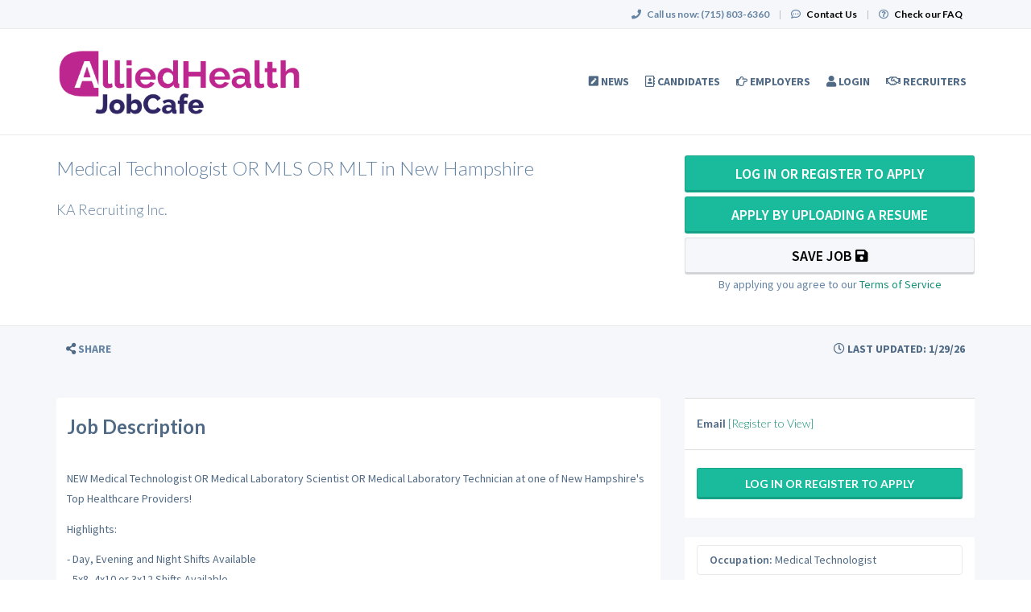

--- FILE ---
content_type: application/javascript; charset=utf-8
request_url: https://www.alliedhealthjobcafe.com/build/feature-flags.ba103e2d.js
body_size: 349
content:
"use strict";(self.webpackChunk=self.webpackChunk||[]).push([[569],{91498:function(t,e,n){n(69479);var i,a=n(69898),o=function(){function t(t){this.flags=t}return t.prototype.variation=function(t,e){var n;return null!==(n=this.flags[t])&&void 0!==n?n:e},t.prototype.waitUntilReady=function(){return Promise.resolve()},t.prototype.allFlags=function(){return this.flags},t}();i={streaming:!1},void 0===globalThis.getRemoteFeatureFlagClient&&(globalThis.getRemoteFeatureFlagClient=function(t,e,n){var o=a.n_(t,e,i);return n&&o.waitForInitialization().then((function(){o.track("page-view",{page:window.location.href})})),o}),void 0===globalThis.getLocalFeatureFlagClient&&(globalThis.getLocalFeatureFlagClient=function(t){return new o(t)})}},function(t){t.O(0,[9479,9898],(function(){return e=91498,t(t.s=e);var e}));t.O()}]);

--- FILE ---
content_type: text/plain
request_url: https://www.google-analytics.com/j/collect?v=1&_v=j102&a=1525237777&t=pageview&_s=1&dl=https%3A%2F%2Fwww.alliedhealthjobcafe.com%2Fjob%2Fmedical-technologist%2Fgeneralist%2F16948806%2Fmedical-technologist-or-mls-or-mlt-in-new-hampshire&ul=en-us%40posix&dt=Medical%20Technologist%20OR%20MLS%20OR%20MLT%20in%20New%20Hampshire%20(Generalist)%20in%20Plymouth%2C%20New%20Hampshire%20at%20KA%20Recruiting%20Inc.%20%C2%B7%20AlliedHealthJobCafe.com&sr=1280x720&vp=1280x720&_u=IEBAAAABAAAAACAAI~&jid=592051636&gjid=1574128712&cid=2045394705.1770094995&tid=UA-1244442-2&_gid=734872560.1770094995&_r=1&_slc=1&z=1450450349
body_size: -454
content:
2,cG-XSQE3DM4DQ

--- FILE ---
content_type: application/javascript; charset=utf-8
request_url: https://www.alliedhealthjobcafe.com/build/5944.d9ad3554.js
body_size: 14675
content:
/*! For license information please see 5944.d9ad3554.js.LICENSE.txt */
(self.webpackChunk=self.webpackChunk||[]).push([[5944],{98103:function(n,e){!function(){var r={version:"0.4.1",settings:{currency:{symbol:"$",format:"%s%v",decimal:".",thousand:",",precision:2,grouping:3},number:{precision:0,grouping:3,thousand:",",decimal:"."}}},t=Array.prototype.map,i=Array.isArray,s=Object.prototype.toString;function o(n){return!!(""===n||n&&n.charCodeAt&&n.substr)}function u(n){return i?i(n):"[object Array]"===s.call(n)}function c(n){return n&&"[object Object]"===s.call(n)}function f(n,e){var r;for(r in n=n||{},e=e||{})e.hasOwnProperty(r)&&null==n[r]&&(n[r]=e[r]);return n}function a(n,e,r){var i,s,o=[];if(!n)return o;if(t&&n.map===t)return n.map(e,r);for(i=0,s=n.length;i<s;i++)o[i]=e.call(r,n[i],i,n);return o}function h(n,e){return n=Math.round(Math.abs(n)),isNaN(n)?e:n}function l(n){var e=r.settings.currency.format;return"function"==typeof n&&(n=n()),o(n)&&n.match("%v")?{pos:n,neg:n.replace("-","").replace("%v","-%v"),zero:n}:n&&n.pos&&n.pos.match("%v")?n:o(e)?r.settings.currency.format={pos:e,neg:e.replace("%v","-%v"),zero:e}:e}var d=r.unformat=r.parse=function(n,e){if(u(n))return a(n,(function(n){return d(n,e)}));if("number"==typeof(n=n||0))return n;e=e||r.settings.number.decimal;var t=new RegExp("[^0-9-"+e+"]",["g"]),i=parseFloat((""+n).replace(/\((.*)\)/,"-$1").replace(t,"").replace(e,"."));return isNaN(i)?0:i},p=r.toFixed=function(n,e){e=h(e,r.settings.number.precision);var t=Math.pow(10,e);return(Math.round(r.unformat(n)*t)/t).toFixed(e)},g=r.formatNumber=r.format=function(n,e,t,i){if(u(n))return a(n,(function(n){return g(n,e,t,i)}));n=d(n);var s=f(c(e)?e:{precision:e,thousand:t,decimal:i},r.settings.number),o=h(s.precision),l=n<0?"-":"",m=parseInt(p(Math.abs(n||0),o),10)+"",w=m.length>3?m.length%3:0;return l+(w?m.substr(0,w)+s.thousand:"")+m.substr(w).replace(/(\d{3})(?=\d)/g,"$1"+s.thousand)+(o?s.decimal+p(Math.abs(n),o).split(".")[1]:"")},m=r.formatMoney=function(n,e,t,i,s,o){if(u(n))return a(n,(function(n){return m(n,e,t,i,s,o)}));n=d(n);var p=f(c(e)?e:{symbol:e,precision:t,thousand:i,decimal:s,format:o},r.settings.currency),w=l(p.format);return(n>0?w.pos:n<0?w.neg:w.zero).replace("%s",p.symbol).replace("%v",g(Math.abs(n),h(p.precision),p.thousand,p.decimal))};r.formatColumn=function(n,e,t,i,s,p){if(!n)return[];var m=f(c(e)?e:{symbol:e,precision:t,thousand:i,decimal:s,format:p},r.settings.currency),w=l(m.format),v=w.pos.indexOf("%s")<w.pos.indexOf("%v"),N=0,b=a(n,(function(n,e){if(u(n))return r.formatColumn(n,m);var t=((n=d(n))>0?w.pos:n<0?w.neg:w.zero).replace("%s",m.symbol).replace("%v",g(Math.abs(n),h(m.precision),m.thousand,m.decimal));return t.length>N&&(N=t.length),t}));return a(b,(function(n,e){return o(n)&&n.length<N?v?n.replace(m.symbol,m.symbol+new Array(N-n.length+1).join(" ")):new Array(N-n.length+1).join(" ")+n:n}))},n.exports&&(e=n.exports=r),e.accounting=r}()},76582:function(n,e){"use strict";var r,t,i,s,o,u=9e15,c=1e9,f="0123456789abcdef",a="2.[base64]",h="3.[base64]",l={precision:20,rounding:4,modulo:1,toExpNeg:-7,toExpPos:21,minE:-u,maxE:u,crypto:!1},d=!0,p="[DecimalError] ",g=p+"Invalid argument: ",m=p+"Precision limit exceeded",w=p+"crypto unavailable",v=Math.floor,N=Math.pow,b=/^0b([01]+(\.[01]*)?|\.[01]+)(p[+-]?\d+)?$/i,y=/^0x([0-9a-f]+(\.[0-9a-f]*)?|\.[0-9a-f]+)(p[+-]?\d+)?$/i,x=/^0o([0-7]+(\.[0-7]*)?|\.[0-7]+)(p[+-]?\d+)?$/i,M=/^(\d+(\.\d*)?|\.\d+)(e[+-]?\d+)?$/i,E=1e7,O=1025,q={};function A(n){var e,r,t,i=n.length-1,s="",o=n[0];if(i>0){for(s+=o,e=1;e<i;e++)(r=7-(t=n[e]+"").length)&&(s+=_(r)),s+=t;(r=7-(t=(o=n[e])+"").length)&&(s+=_(r))}else if(0===o)return"0";for(;o%10==0;)o/=10;return s+o}function F(n,e,r){if(n!==~~n||n<e||n>r)throw Error(g+n)}function Z(n,e,r,t){var i,s,o,u;for(s=n[0];s>=10;s/=10)--e;return--e<0?(e+=7,i=0):(i=Math.ceil((e+1)/7),e%=7),s=N(10,7-e),u=n[i]%s|0,null==t?e<3?(0==e?u=u/100|0:1==e&&(u=u/10|0),o=r<4&&99999==u||r>3&&49999==u||5e4==u||0==u):o=(r<4&&u+1==s||r>3&&u+1==s/2)&&(n[i+1]/s/100|0)==N(10,e-2)-1||(u==s/2||0==u)&&!(n[i+1]/s/100|0):e<4?(0==e?u=u/1e3|0:1==e?u=u/100|0:2==e&&(u=u/10|0),o=(t||r<4)&&9999==u||!t&&r>3&&4999==u):o=((t||r<4)&&u+1==s||!t&&r>3&&u+1==s/2)&&(n[i+1]/s/1e3|0)==N(10,e-3)-1,o}function D(n,e,r){for(var t,i,s=[0],o=0,u=n.length;o<u;){for(i=s.length;i--;)s[i]*=e;for(s[0]+=f.indexOf(n.charAt(o++)),t=0;t<s.length;t++)s[t]>r-1&&(void 0===s[t+1]&&(s[t+1]=0),s[t+1]+=s[t]/r|0,s[t]%=r)}return s.reverse()}q.absoluteValue=q.abs=function(){var n=new this.constructor(this);return n.s<0&&(n.s=1),R(n)},q.ceil=function(){return R(new this.constructor(this),this.e+1,2)},q.comparedTo=q.cmp=function(n){var e,r,t,i,s=this,o=s.d,u=(n=new s.constructor(n)).d,c=s.s,f=n.s;if(!o||!u)return c&&f?c!==f?c:o===u?0:!o^c<0?1:-1:NaN;if(!o[0]||!u[0])return o[0]?c:u[0]?-f:0;if(c!==f)return c;if(s.e!==n.e)return s.e>n.e^c<0?1:-1;for(e=0,r=(t=o.length)<(i=u.length)?t:i;e<r;++e)if(o[e]!==u[e])return o[e]>u[e]^c<0?1:-1;return t===i?0:t>i^c<0?1:-1},q.cosine=q.cos=function(){var n,e,r=this,t=r.constructor;return r.d?r.d[0]?(n=t.precision,e=t.rounding,t.precision=n+Math.max(r.e,r.sd())+7,t.rounding=1,r=function(n,e){var r,t,i=e.d.length;i<32?(r=Math.ceil(i/3),t=Math.pow(4,-r).toString()):(r=16,t="2.3283064365386962890625e-10");n.precision+=r,e=W(n,1,e.times(t),new n(1));for(var s=r;s--;){var o=e.times(e);e=o.times(o).minus(o).times(8).plus(1)}return n.precision-=r,e}(t,J(t,r)),t.precision=n,t.rounding=e,R(2==o||3==o?r.neg():r,n,e,!0)):new t(1):new t(NaN)},q.cubeRoot=q.cbrt=function(){var n,e,r,t,i,s,o,u,c,f,a=this,h=a.constructor;if(!a.isFinite()||a.isZero())return new h(a);for(d=!1,(s=a.s*Math.pow(a.s*a,1/3))&&Math.abs(s)!=1/0?t=new h(s.toString()):(r=A(a.d),(s=((n=a.e)-r.length+1)%3)&&(r+=1==s||-2==s?"0":"00"),s=Math.pow(r,1/3),n=v((n+1)/3)-(n%3==(n<0?-1:2)),(t=new h(r=s==1/0?"5e"+n:(r=s.toExponential()).slice(0,r.indexOf("e")+1)+n)).s=a.s),o=(n=h.precision)+3;;)if(f=(c=(u=t).times(u).times(u)).plus(a),t=P(f.plus(a).times(u),f.plus(c),o+2,1),A(u.d).slice(0,o)===(r=A(t.d)).slice(0,o)){if("9999"!=(r=r.slice(o-3,o+1))&&(i||"4999"!=r)){+r&&(+r.slice(1)||"5"!=r.charAt(0))||(R(t,n+1,1),e=!t.times(t).times(t).eq(a));break}if(!i&&(R(u,n+1,0),u.times(u).times(u).eq(a))){t=u;break}o+=4,i=1}return d=!0,R(t,n,h.rounding,e)},q.decimalPlaces=q.dp=function(){var n,e=this.d,r=NaN;if(e){if(r=7*((n=e.length-1)-v(this.e/7)),n=e[n])for(;n%10==0;n/=10)r--;r<0&&(r=0)}return r},q.dividedBy=q.div=function(n){return P(this,new this.constructor(n))},q.dividedToIntegerBy=q.divToInt=function(n){var e=this.constructor;return R(P(this,new e(n),0,1,1),e.precision,e.rounding)},q.equals=q.eq=function(n){return 0===this.cmp(n)},q.floor=function(){return R(new this.constructor(this),this.e+1,3)},q.greaterThan=q.gt=function(n){return this.cmp(n)>0},q.greaterThanOrEqualTo=q.gte=function(n){var e=this.cmp(n);return 1==e||0===e},q.hyperbolicCosine=q.cosh=function(){var n,e,r,t,i,s=this,o=s.constructor,u=new o(1);if(!s.isFinite())return new o(s.s?1/0:NaN);if(s.isZero())return u;r=o.precision,t=o.rounding,o.precision=r+Math.max(s.e,s.sd())+4,o.rounding=1,(i=s.d.length)<32?(n=Math.ceil(i/3),e=Math.pow(4,-n).toString()):(n=16,e="2.3283064365386962890625e-10"),s=W(o,1,s.times(e),new o(1),!0);for(var c,f=n,a=new o(8);f--;)c=s.times(s),s=u.minus(c.times(a.minus(c.times(a))));return R(s,o.precision=r,o.rounding=t,!0)},q.hyperbolicSine=q.sinh=function(){var n,e,r,t,i=this,s=i.constructor;if(!i.isFinite()||i.isZero())return new s(i);if(e=s.precision,r=s.rounding,s.precision=e+Math.max(i.e,i.sd())+4,s.rounding=1,(t=i.d.length)<3)i=W(s,2,i,i,!0);else{n=(n=1.4*Math.sqrt(t))>16?16:0|n,i=W(s,2,i=i.times(Math.pow(5,-n)),i,!0);for(var o,u=new s(5),c=new s(16),f=new s(20);n--;)o=i.times(i),i=i.times(u.plus(o.times(c.times(o).plus(f))))}return s.precision=e,s.rounding=r,R(i,e,r,!0)},q.hyperbolicTangent=q.tanh=function(){var n,e,r=this,t=r.constructor;return r.isFinite()?r.isZero()?new t(r):(n=t.precision,e=t.rounding,t.precision=n+7,t.rounding=1,P(r.sinh(),r.cosh(),t.precision=n,t.rounding=e)):new t(r.s)},q.inverseCosine=q.acos=function(){var n,e=this,r=e.constructor,t=e.abs().cmp(1),i=r.precision,s=r.rounding;return-1!==t?0===t?e.isNeg()?S(r,i,s):new r(0):new r(NaN):e.isZero()?S(r,i+4,s).times(.5):(r.precision=i+6,r.rounding=1,e=e.asin(),n=S(r,i+4,s).times(.5),r.precision=i,r.rounding=s,n.minus(e))},q.inverseHyperbolicCosine=q.acosh=function(){var n,e,r=this,t=r.constructor;return r.lte(1)?new t(r.eq(1)?0:NaN):r.isFinite()?(n=t.precision,e=t.rounding,t.precision=n+Math.max(Math.abs(r.e),r.sd())+4,t.rounding=1,d=!1,r=r.times(r).minus(1).sqrt().plus(r),d=!0,t.precision=n,t.rounding=e,r.ln()):new t(r)},q.inverseHyperbolicSine=q.asinh=function(){var n,e,r=this,t=r.constructor;return!r.isFinite()||r.isZero()?new t(r):(n=t.precision,e=t.rounding,t.precision=n+2*Math.max(Math.abs(r.e),r.sd())+6,t.rounding=1,d=!1,r=r.times(r).plus(1).sqrt().plus(r),d=!0,t.precision=n,t.rounding=e,r.ln())},q.inverseHyperbolicTangent=q.atanh=function(){var n,e,r,t,i=this,s=i.constructor;return i.isFinite()?i.e>=0?new s(i.abs().eq(1)?i.s/0:i.isZero()?i:NaN):(n=s.precision,e=s.rounding,t=i.sd(),Math.max(t,n)<2*-i.e-1?R(new s(i),n,e,!0):(s.precision=r=t-i.e,i=P(i.plus(1),new s(1).minus(i),r+n,1),s.precision=n+4,s.rounding=1,i=i.ln(),s.precision=n,s.rounding=e,i.times(.5))):new s(NaN)},q.inverseSine=q.asin=function(){var n,e,r,t,i=this,s=i.constructor;return i.isZero()?new s(i):(e=i.abs().cmp(1),r=s.precision,t=s.rounding,-1!==e?0===e?((n=S(s,r+4,t).times(.5)).s=i.s,n):new s(NaN):(s.precision=r+6,s.rounding=1,i=i.div(new s(1).minus(i.times(i)).sqrt().plus(1)).atan(),s.precision=r,s.rounding=t,i.times(2)))},q.inverseTangent=q.atan=function(){var n,e,r,t,i,s,o,u,c,f=this,a=f.constructor,h=a.precision,l=a.rounding;if(f.isFinite()){if(f.isZero())return new a(f);if(f.abs().eq(1)&&h+4<=O)return(o=S(a,h+4,l).times(.25)).s=f.s,o}else{if(!f.s)return new a(NaN);if(h+4<=O)return(o=S(a,h+4,l).times(.5)).s=f.s,o}for(a.precision=u=h+10,a.rounding=1,n=r=Math.min(28,u/7+2|0);n;--n)f=f.div(f.times(f).plus(1).sqrt().plus(1));for(d=!1,e=Math.ceil(u/7),t=1,c=f.times(f),o=new a(f),i=f;-1!==n;)if(i=i.times(c),s=o.minus(i.div(t+=2)),i=i.times(c),void 0!==(o=s.plus(i.div(t+=2))).d[e])for(n=e;o.d[n]===s.d[n]&&n--;);return r&&(o=o.times(2<<r-1)),d=!0,R(o,a.precision=h,a.rounding=l,!0)},q.isFinite=function(){return!!this.d},q.isInteger=q.isInt=function(){return!!this.d&&v(this.e/7)>this.d.length-2},q.isNaN=function(){return!this.s},q.isNegative=q.isNeg=function(){return this.s<0},q.isPositive=q.isPos=function(){return this.s>0},q.isZero=function(){return!!this.d&&0===this.d[0]},q.lessThan=q.lt=function(n){return this.cmp(n)<0},q.lessThanOrEqualTo=q.lte=function(n){return this.cmp(n)<1},q.logarithm=q.log=function(n){var e,r,t,i,s,o,u,c,f=this,a=f.constructor,h=a.precision,l=a.rounding;if(null==n)n=new a(10),e=!0;else{if(r=(n=new a(n)).d,n.s<0||!r||!r[0]||n.eq(1))return new a(NaN);e=n.eq(10)}if(r=f.d,f.s<0||!r||!r[0]||f.eq(1))return new a(r&&!r[0]?-1/0:1!=f.s?NaN:r?0:1/0);if(e)if(r.length>1)s=!0;else{for(i=r[0];i%10==0;)i/=10;s=1!==i}if(d=!1,o=B(f,u=h+5),t=e?L(a,u+10):B(n,u),Z((c=P(o,t,u,1)).d,i=h,l))do{if(o=B(f,u+=10),t=e?L(a,u+10):B(n,u),c=P(o,t,u,1),!s){+A(c.d).slice(i+1,i+15)+1==1e14&&(c=R(c,h+1,0));break}}while(Z(c.d,i+=10,l));return d=!0,R(c,h,l)},q.minus=q.sub=function(n){var e,r,t,i,s,o,u,c,f,a,h,l,p=this,g=p.constructor;if(n=new g(n),!p.d||!n.d)return p.s&&n.s?p.d?n.s=-n.s:n=new g(n.d||p.s!==n.s?p:NaN):n=new g(NaN),n;if(p.s!=n.s)return n.s=-n.s,p.plus(n);if(f=p.d,l=n.d,u=g.precision,c=g.rounding,!f[0]||!l[0]){if(l[0])n.s=-n.s;else{if(!f[0])return new g(3===c?-0:0);n=new g(p)}return d?R(n,u,c):n}if(r=v(n.e/7),a=v(p.e/7),f=f.slice(),s=a-r){for((h=s<0)?(e=f,s=-s,o=l.length):(e=l,r=a,o=f.length),s>(t=Math.max(Math.ceil(u/7),o)+2)&&(s=t,e.length=1),e.reverse(),t=s;t--;)e.push(0);e.reverse()}else{for((h=(t=f.length)<(o=l.length))&&(o=t),t=0;t<o;t++)if(f[t]!=l[t]){h=f[t]<l[t];break}s=0}for(h&&(e=f,f=l,l=e,n.s=-n.s),o=f.length,t=l.length-o;t>0;--t)f[o++]=0;for(t=l.length;t>s;){if(f[--t]<l[t]){for(i=t;i&&0===f[--i];)f[i]=E-1;--f[i],f[t]+=E}f[t]-=l[t]}for(;0===f[--o];)f.pop();for(;0===f[0];f.shift())--r;return f[0]?(n.d=f,n.e=C(f,r),d?R(n,u,c):n):new g(3===c?-0:0)},q.modulo=q.mod=function(n){var e,r=this,t=r.constructor;return n=new t(n),!r.d||!n.s||n.d&&!n.d[0]?new t(NaN):!n.d||r.d&&!r.d[0]?R(new t(r),t.precision,t.rounding):(d=!1,9==t.modulo?(e=P(r,n.abs(),0,3,1)).s*=n.s:e=P(r,n,0,t.modulo,1),e=e.times(n),d=!0,r.minus(e))},q.naturalExponential=q.exp=function(){return j(this)},q.naturalLogarithm=q.ln=function(){return B(this)},q.negated=q.neg=function(){var n=new this.constructor(this);return n.s=-n.s,R(n)},q.plus=q.add=function(n){var e,r,t,i,s,o,u,c,f,a,h=this,l=h.constructor;if(n=new l(n),!h.d||!n.d)return h.s&&n.s?h.d||(n=new l(n.d||h.s===n.s?h:NaN)):n=new l(NaN),n;if(h.s!=n.s)return n.s=-n.s,h.minus(n);if(f=h.d,a=n.d,u=l.precision,c=l.rounding,!f[0]||!a[0])return a[0]||(n=new l(h)),d?R(n,u,c):n;if(s=v(h.e/7),t=v(n.e/7),f=f.slice(),i=s-t){for(i<0?(r=f,i=-i,o=a.length):(r=a,t=s,o=f.length),i>(o=(s=Math.ceil(u/7))>o?s+1:o+1)&&(i=o,r.length=1),r.reverse();i--;)r.push(0);r.reverse()}for((o=f.length)-(i=a.length)<0&&(i=o,r=a,a=f,f=r),e=0;i;)e=(f[--i]=f[i]+a[i]+e)/E|0,f[i]%=E;for(e&&(f.unshift(e),++t),o=f.length;0==f[--o];)f.pop();return n.d=f,n.e=C(f,t),d?R(n,u,c):n},q.precision=q.sd=function(n){var e,r=this;if(void 0!==n&&n!==!!n&&1!==n&&0!==n)throw Error(g+n);return r.d?(e=U(r.d),n&&r.e+1>e&&(e=r.e+1)):e=NaN,e},q.round=function(){var n=this,e=n.constructor;return R(new e(n),n.e+1,e.rounding)},q.sine=q.sin=function(){var n,e,r=this,t=r.constructor;return r.isFinite()?r.isZero()?new t(r):(n=t.precision,e=t.rounding,t.precision=n+Math.max(r.e,r.sd())+7,t.rounding=1,r=function(n,e){var r,t=e.d.length;if(t<3)return W(n,2,e,e);r=(r=1.4*Math.sqrt(t))>16?16:0|r,e=e.times(Math.pow(5,-r)),e=W(n,2,e,e);for(var i,s=new n(5),o=new n(16),u=new n(20);r--;)i=e.times(e),e=e.times(s.plus(i.times(o.times(i).minus(u))));return e}(t,J(t,r)),t.precision=n,t.rounding=e,R(o>2?r.neg():r,n,e,!0)):new t(NaN)},q.squareRoot=q.sqrt=function(){var n,e,r,t,i,s,o=this,u=o.d,c=o.e,f=o.s,a=o.constructor;if(1!==f||!u||!u[0])return new a(!f||f<0&&(!u||u[0])?NaN:u?o:1/0);for(d=!1,0==(f=Math.sqrt(+o))||f==1/0?(((e=A(u)).length+c)%2==0&&(e+="0"),f=Math.sqrt(e),c=v((c+1)/2)-(c<0||c%2),t=new a(e=f==1/0?"1e"+c:(e=f.toExponential()).slice(0,e.indexOf("e")+1)+c)):t=new a(f.toString()),r=(c=a.precision)+3;;)if(t=(s=t).plus(P(o,s,r+2,1)).times(.5),A(s.d).slice(0,r)===(e=A(t.d)).slice(0,r)){if("9999"!=(e=e.slice(r-3,r+1))&&(i||"4999"!=e)){+e&&(+e.slice(1)||"5"!=e.charAt(0))||(R(t,c+1,1),n=!t.times(t).eq(o));break}if(!i&&(R(s,c+1,0),s.times(s).eq(o))){t=s;break}r+=4,i=1}return d=!0,R(t,c,a.rounding,n)},q.tangent=q.tan=function(){var n,e,r=this,t=r.constructor;return r.isFinite()?r.isZero()?new t(r):(n=t.precision,e=t.rounding,t.precision=n+10,t.rounding=1,(r=r.sin()).s=1,r=P(r,new t(1).minus(r.times(r)).sqrt(),n+10,0),t.precision=n,t.rounding=e,R(2==o||4==o?r.neg():r,n,e,!0)):new t(NaN)},q.times=q.mul=function(n){var e,r,t,i,s,o,u,c,f,a=this,h=a.constructor,l=a.d,p=(n=new h(n)).d;if(n.s*=a.s,!(l&&l[0]&&p&&p[0]))return new h(!n.s||l&&!l[0]&&!p||p&&!p[0]&&!l?NaN:l&&p?0*n.s:n.s/0);for(r=v(a.e/7)+v(n.e/7),(c=l.length)<(f=p.length)&&(s=l,l=p,p=s,o=c,c=f,f=o),s=[],t=o=c+f;t--;)s.push(0);for(t=f;--t>=0;){for(e=0,i=c+t;i>t;)u=s[i]+p[t]*l[i-t-1]+e,s[i--]=u%E|0,e=u/E|0;s[i]=(s[i]+e)%E|0}for(;!s[--o];)s.pop();return e?++r:s.shift(),n.d=s,n.e=C(s,r),d?R(n,h.precision,h.rounding):n},q.toBinary=function(n,e){return G(this,2,n,e)},q.toDecimalPlaces=q.toDP=function(n,e){var r=this,t=r.constructor;return r=new t(r),void 0===n?r:(F(n,0,c),void 0===e?e=t.rounding:F(e,0,8),R(r,n+r.e+1,e))},q.toExponential=function(n,e){var r,t=this,i=t.constructor;return void 0===n?r=k(t,!0):(F(n,0,c),void 0===e?e=i.rounding:F(e,0,8),r=k(t=R(new i(t),n+1,e),!0,n+1)),t.isNeg()&&!t.isZero()?"-"+r:r},q.toFixed=function(n,e){var r,t,i=this,s=i.constructor;return void 0===n?r=k(i):(F(n,0,c),void 0===e?e=s.rounding:F(e,0,8),r=k(t=R(new s(i),n+i.e+1,e),!1,n+t.e+1)),i.isNeg()&&!i.isZero()?"-"+r:r},q.toFraction=function(n){var e,r,t,i,s,o,u,c,f,a,h,l,p=this,m=p.d,w=p.constructor;if(!m)return new w(p);if(f=r=new w(1),t=c=new w(0),o=(s=(e=new w(t)).e=U(m)-p.e-1)%7,e.d[0]=N(10,o<0?7+o:o),null==n)n=s>0?e:f;else{if(!(u=new w(n)).isInt()||u.lt(f))throw Error(g+u);n=u.gt(e)?s>0?e:f:u}for(d=!1,u=new w(A(m)),a=w.precision,w.precision=s=7*m.length*2;h=P(u,e,0,1,1),1!=(i=r.plus(h.times(t))).cmp(n);)r=t,t=i,i=f,f=c.plus(h.times(i)),c=i,i=e,e=u.minus(h.times(i)),u=i;return i=P(n.minus(r),t,0,1,1),c=c.plus(i.times(f)),r=r.plus(i.times(t)),c.s=f.s=p.s,l=P(f,t,s,1).minus(p).abs().cmp(P(c,r,s,1).minus(p).abs())<1?[f,t]:[c,r],w.precision=a,d=!0,l},q.toHexadecimal=q.toHex=function(n,e){return G(this,16,n,e)},q.toNearest=function(n,e){var r=this,t=r.constructor;if(r=new t(r),null==n){if(!r.d)return r;n=new t(1),e=t.rounding}else{if(n=new t(n),void 0!==e&&F(e,0,8),!r.d)return n.s?r:n;if(!n.d)return n.s&&(n.s=r.s),n}return n.d[0]?(d=!1,e<4&&(e=[4,5,7,8][e]),r=P(r,n,0,e,1).times(n),d=!0,R(r)):(n.s=r.s,r=n),r},q.toNumber=function(){return+this},q.toOctal=function(n,e){return G(this,8,n,e)},q.toPower=q.pow=function(n){var e,r,t,i,s,o,u=this,c=u.constructor,f=+(n=new c(n));if(!(u.d&&n.d&&u.d[0]&&n.d[0]))return new c(N(+u,f));if((u=new c(u)).eq(1))return u;if(t=c.precision,s=c.rounding,n.eq(1))return R(u,t,s);if((e=v(n.e/7))>=n.d.length-1&&(r=f<0?-f:f)<=9007199254740991)return i=T(c,u,r,t),n.s<0?new c(1).div(i):R(i,t,s);if((o=u.s)<0){if(e<n.d.length-1)return new c(NaN);if(1&n.d[e]||(o=1),0==u.e&&1==u.d[0]&&1==u.d.length)return u.s=o,u}return(e=0!=(r=N(+u,f))&&isFinite(r)?new c(r+"").e:v(f*(Math.log("0."+A(u.d))/Math.LN10+u.e+1)))>c.maxE+1||e<c.minE-1?new c(e>0?o/0:0):(d=!1,c.rounding=u.s=1,r=Math.min(12,(e+"").length),(i=j(n.times(B(u,t+r)),t)).d&&Z((i=R(i,t+5,1)).d,t,s)&&(e=t+10,+A((i=R(j(n.times(B(u,e+r)),e),e+5,1)).d).slice(t+1,t+15)+1==1e14&&(i=R(i,t+1,0))),i.s=o,d=!0,c.rounding=s,R(i,t,s))},q.toPrecision=function(n,e){var r,t=this,i=t.constructor;return void 0===n?r=k(t,t.e<=i.toExpNeg||t.e>=i.toExpPos):(F(n,1,c),void 0===e?e=i.rounding:F(e,0,8),r=k(t=R(new i(t),n,e),n<=t.e||t.e<=i.toExpNeg,n)),t.isNeg()&&!t.isZero()?"-"+r:r},q.toSignificantDigits=q.toSD=function(n,e){var r=this.constructor;return void 0===n?(n=r.precision,e=r.rounding):(F(n,1,c),void 0===e?e=r.rounding:F(e,0,8)),R(new r(this),n,e)},q.toString=function(){var n=this,e=n.constructor,r=k(n,n.e<=e.toExpNeg||n.e>=e.toExpPos);return n.isNeg()&&!n.isZero()?"-"+r:r},q.truncated=q.trunc=function(){return R(new this.constructor(this),this.e+1,1)},q.valueOf=q.toJSON=function(){var n=this,e=n.constructor,r=k(n,n.e<=e.toExpNeg||n.e>=e.toExpPos);return n.isNeg()?"-"+r:r};var P=function(){function n(n,e,r){var t,i=0,s=n.length;for(n=n.slice();s--;)t=n[s]*e+i,n[s]=t%r|0,i=t/r|0;return i&&n.unshift(i),n}function e(n,e,r,t){var i,s;if(r!=t)s=r>t?1:-1;else for(i=s=0;i<r;i++)if(n[i]!=e[i]){s=n[i]>e[i]?1:-1;break}return s}function r(n,e,r,t){for(var i=0;r--;)n[r]-=i,i=n[r]<e[r]?1:0,n[r]=i*t+n[r]-e[r];for(;!n[0]&&n.length>1;)n.shift()}return function(t,i,o,u,c,f){var a,h,l,d,p,g,m,w,N,b,y,x,M,O,q,A,F,Z,D,P,k=t.constructor,C=t.s==i.s?1:-1,L=t.d,S=i.d;if(!(L&&L[0]&&S&&S[0]))return new k(t.s&&i.s&&(L?!S||L[0]!=S[0]:S)?L&&0==L[0]||!S?0*C:C/0:NaN);for(f?(p=1,h=t.e-i.e):(f=E,p=7,h=v(t.e/p)-v(i.e/p)),D=S.length,F=L.length,b=(N=new k(C)).d=[],l=0;S[l]==(L[l]||0);l++);if(S[l]>(L[l]||0)&&h--,null==o?(O=o=k.precision,u=k.rounding):O=c?o+(t.e-i.e)+1:o,O<0)b.push(1),g=!0;else{if(O=O/p+2|0,l=0,1==D){for(d=0,S=S[0],O++;(l<F||d)&&O--;l++)q=d*f+(L[l]||0),b[l]=q/S|0,d=q%S|0;g=d||l<F}else{for((d=f/(S[0]+1)|0)>1&&(S=n(S,d,f),L=n(L,d,f),D=S.length,F=L.length),A=D,x=(y=L.slice(0,D)).length;x<D;)y[x++]=0;(P=S.slice()).unshift(0),Z=S[0],S[1]>=f/2&&++Z;do{d=0,(a=e(S,y,D,x))<0?(M=y[0],D!=x&&(M=M*f+(y[1]||0)),(d=M/Z|0)>1?(d>=f&&(d=f-1),1==(a=e(m=n(S,d,f),y,w=m.length,x=y.length))&&(d--,r(m,D<w?P:S,w,f))):(0==d&&(a=d=1),m=S.slice()),(w=m.length)<x&&m.unshift(0),r(y,m,x,f),-1==a&&(a=e(S,y,D,x=y.length))<1&&(d++,r(y,D<x?P:S,x,f)),x=y.length):0===a&&(d++,y=[0]),b[l++]=d,a&&y[0]?y[x++]=L[A]||0:(y=[L[A]],x=1)}while((A++<F||void 0!==y[0])&&O--);g=void 0!==y[0]}b[0]||b.shift()}if(1==p)N.e=h,s=g;else{for(l=1,d=b[0];d>=10;d/=10)l++;N.e=l+h*p-1,R(N,c?o+N.e+1:o,u,g)}return N}}();function R(n,e,r,t){var i,s,o,u,c,f,a,h,l,p=n.constructor;n:if(null!=e){if(!(h=n.d))return n;for(i=1,u=h[0];u>=10;u/=10)i++;if((s=e-i)<0)s+=7,o=e,c=(a=h[l=0])/N(10,i-o-1)%10|0;else if((l=Math.ceil((s+1)/7))>=(u=h.length)){if(!t)break n;for(;u++<=l;)h.push(0);a=c=0,i=1,o=(s%=7)-7+1}else{for(a=u=h[l],i=1;u>=10;u/=10)i++;c=(o=(s%=7)-7+i)<0?0:a/N(10,i-o-1)%10|0}if(t=t||e<0||void 0!==h[l+1]||(o<0?a:a%N(10,i-o-1)),f=r<4?(c||t)&&(0==r||r==(n.s<0?3:2)):c>5||5==c&&(4==r||t||6==r&&(s>0?o>0?a/N(10,i-o):0:h[l-1])%10&1||r==(n.s<0?8:7)),e<1||!h[0])return h.length=0,f?(e-=n.e+1,h[0]=N(10,(7-e%7)%7),n.e=-e||0):h[0]=n.e=0,n;if(0==s?(h.length=l,u=1,l--):(h.length=l+1,u=N(10,7-s),h[l]=o>0?(a/N(10,i-o)%N(10,o)|0)*u:0),f)for(;;){if(0==l){for(s=1,o=h[0];o>=10;o/=10)s++;for(o=h[0]+=u,u=1;o>=10;o/=10)u++;s!=u&&(n.e++,h[0]==E&&(h[0]=1));break}if(h[l]+=u,h[l]!=E)break;h[l--]=0,u=1}for(s=h.length;0===h[--s];)h.pop()}return d&&(n.e>p.maxE?(n.d=null,n.e=NaN):n.e<p.minE&&(n.e=0,n.d=[0])),n}function k(n,e,r){if(!n.isFinite())return $(n);var t,i=n.e,s=A(n.d),o=s.length;return e?(r&&(t=r-o)>0?s=s.charAt(0)+"."+s.slice(1)+_(t):o>1&&(s=s.charAt(0)+"."+s.slice(1)),s=s+(n.e<0?"e":"e+")+n.e):i<0?(s="0."+_(-i-1)+s,r&&(t=r-o)>0&&(s+=_(t))):i>=o?(s+=_(i+1-o),r&&(t=r-i-1)>0&&(s=s+"."+_(t))):((t=i+1)<o&&(s=s.slice(0,t)+"."+s.slice(t)),r&&(t=r-o)>0&&(i+1===o&&(s+="."),s+=_(t))),s}function C(n,e){var r=n[0];for(e*=7;r>=10;r/=10)e++;return e}function L(n,e,r){if(e>1025)throw d=!0,r&&(n.precision=r),Error(m);return R(new n(t),e,1,!0)}function S(n,e,r){if(e>O)throw Error(m);return R(new n(i),e,r,!0)}function U(n){var e=n.length-1,r=7*e+1;if(e=n[e]){for(;e%10==0;e/=10)r--;for(e=n[0];e>=10;e/=10)r++}return r}function _(n){for(var e="";n--;)e+="0";return e}function T(n,e,r,t){var i,s=new n(1),o=Math.ceil(t/7+4);for(d=!1;;){if(r%2&&K((s=s.times(e)).d,o)&&(i=!0),0===(r=v(r/2))){r=s.d.length-1,i&&0===s.d[r]&&++s.d[r];break}K((e=e.times(e)).d,o)}return d=!0,s}function I(n){return 1&n.d[n.d.length-1]}function H(n,e,r){for(var t,i=new n(e[0]),s=0;++s<e.length;){if(!(t=new n(e[s])).s){i=t;break}i[r](t)&&(i=t)}return i}function j(n,e){var r,t,i,s,o,u,c,f=0,a=0,h=0,l=n.constructor,p=l.rounding,g=l.precision;if(!n.d||!n.d[0]||n.e>17)return new l(n.d?n.d[0]?n.s<0?0:1/0:1:n.s?n.s<0?0:n:NaN);for(null==e?(d=!1,c=g):c=e,u=new l(.03125);n.e>-2;)n=n.times(u),h+=5;for(c+=t=Math.log(N(2,h))/Math.LN10*2+5|0,r=s=o=new l(1),l.precision=c;;){if(s=R(s.times(n),c,1),r=r.times(++a),A((u=o.plus(P(s,r,c,1))).d).slice(0,c)===A(o.d).slice(0,c)){for(i=h;i--;)o=R(o.times(o),c,1);if(null!=e)return l.precision=g,o;if(!(f<3&&Z(o.d,c-t,p,f)))return R(o,l.precision=g,p,d=!0);l.precision=c+=10,r=s=u=new l(1),a=0,f++}o=u}}function B(n,e){var r,t,i,s,o,u,c,f,a,h,l,p=1,g=n,m=g.d,w=g.constructor,v=w.rounding,N=w.precision;if(g.s<0||!m||!m[0]||!g.e&&1==m[0]&&1==m.length)return new w(m&&!m[0]?-1/0:1!=g.s?NaN:m?0:g);if(null==e?(d=!1,a=N):a=e,w.precision=a+=10,t=(r=A(m)).charAt(0),!(Math.abs(s=g.e)<15e14))return f=L(w,a+2,N).times(s+""),g=B(new w(t+"."+r.slice(1)),a-10).plus(f),w.precision=N,null==e?R(g,N,v,d=!0):g;for(;t<7&&1!=t||1==t&&r.charAt(1)>3;)t=(r=A((g=g.times(n)).d)).charAt(0),p++;for(s=g.e,t>1?(g=new w("0."+r),s++):g=new w(t+"."+r.slice(1)),h=g,c=o=g=P(g.minus(1),g.plus(1),a,1),l=R(g.times(g),a,1),i=3;;){if(o=R(o.times(l),a,1),A((f=c.plus(P(o,new w(i),a,1))).d).slice(0,a)===A(c.d).slice(0,a)){if(c=c.times(2),0!==s&&(c=c.plus(L(w,a+2,N).times(s+""))),c=P(c,new w(p),a,1),null!=e)return w.precision=N,c;if(!Z(c.d,a-10,v,u))return R(c,w.precision=N,v,d=!0);w.precision=a+=10,f=o=g=P(h.minus(1),h.plus(1),a,1),l=R(g.times(g),a,1),i=u=1}c=f,i+=2}}function $(n){return String(n.s*n.s/0)}function V(n,e){var r,t,i;for((r=e.indexOf("."))>-1&&(e=e.replace(".","")),(t=e.search(/e/i))>0?(r<0&&(r=t),r+=+e.slice(t+1),e=e.substring(0,t)):r<0&&(r=e.length),t=0;48===e.charCodeAt(t);t++);for(i=e.length;48===e.charCodeAt(i-1);--i);if(e=e.slice(t,i)){if(i-=t,n.e=r=r-t-1,n.d=[],t=(r+1)%7,r<0&&(t+=7),t<i){for(t&&n.d.push(+e.slice(0,t)),i-=7;t<i;)n.d.push(+e.slice(t,t+=7));t=7-(e=e.slice(t)).length}else t-=i;for(;t--;)e+="0";n.d.push(+e),d&&(n.e>n.constructor.maxE?(n.d=null,n.e=NaN):n.e<n.constructor.minE&&(n.e=0,n.d=[0]))}else n.e=0,n.d=[0];return n}function z(n,e){var t,i,s,o,u,c,f,a,h;if("Infinity"===e||"NaN"===e)return+e||(n.s=NaN),n.e=NaN,n.d=null,n;if(y.test(e))t=16,e=e.toLowerCase();else if(b.test(e))t=2;else{if(!x.test(e))throw Error(g+e);t=8}for((o=e.search(/p/i))>0?(f=+e.slice(o+1),e=e.substring(2,o)):e=e.slice(2),u=(o=e.indexOf("."))>=0,i=n.constructor,u&&(o=(c=(e=e.replace(".","")).length)-o,s=T(i,new i(t),o,2*o)),o=h=(a=D(e,t,E)).length-1;0===a[o];--o)a.pop();return o<0?new i(0*n.s):(n.e=C(a,h),n.d=a,d=!1,u&&(n=P(n,s,4*c)),f&&(n=n.times(Math.abs(f)<54?Math.pow(2,f):r.pow(2,f))),d=!0,n)}function W(n,e,r,t,i){var s,o,u,c,f=n.precision,a=Math.ceil(f/7);for(d=!1,c=r.times(r),u=new n(t);;){if(o=P(u.times(c),new n(e++*e++),f,1),u=i?t.plus(o):t.minus(o),t=P(o.times(c),new n(e++*e++),f,1),void 0!==(o=u.plus(t)).d[a]){for(s=a;o.d[s]===u.d[s]&&s--;);if(-1==s)break}s=u,u=t,t=o,o=s}return d=!0,o.d.length=a+1,o}function J(n,e){var r,t=e.s<0,i=S(n,n.precision,1),s=i.times(.5);if((e=e.abs()).lte(s))return o=t?4:1,e;if((r=e.divToInt(i)).isZero())o=t?3:2;else{if((e=e.minus(r.times(i))).lte(s))return o=I(r)?t?2:3:t?4:1,e;o=I(r)?t?1:4:t?3:2}return e.minus(i).abs()}function G(n,e,r,t){var i,o,u,a,h,l,d,p,g,m=n.constructor,w=void 0!==r;if(w?(F(r,1,c),void 0===t?t=m.rounding:F(t,0,8)):(r=m.precision,t=m.rounding),n.isFinite()){for(w?(i=2,16==e?r=4*r-3:8==e&&(r=3*r-2)):i=e,(u=(d=k(n)).indexOf("."))>=0&&(d=d.replace(".",""),(g=new m(1)).e=d.length-u,g.d=D(k(g),10,i),g.e=g.d.length),o=h=(p=D(d,10,i)).length;0==p[--h];)p.pop();if(p[0]){if(u<0?o--:((n=new m(n)).d=p,n.e=o,p=(n=P(n,g,r,t,0,i)).d,o=n.e,l=s),u=p[r],a=i/2,l=l||void 0!==p[r+1],l=t<4?(void 0!==u||l)&&(0===t||t===(n.s<0?3:2)):u>a||u===a&&(4===t||l||6===t&&1&p[r-1]||t===(n.s<0?8:7)),p.length=r,l)for(;++p[--r]>i-1;)p[r]=0,r||(++o,p.unshift(1));for(h=p.length;!p[h-1];--h);for(u=0,d="";u<h;u++)d+=f.charAt(p[u]);if(w){if(h>1)if(16==e||8==e){for(u=16==e?4:3,--h;h%u;h++)d+="0";for(h=(p=D(d,i,e)).length;!p[h-1];--h);for(u=1,d="1.";u<h;u++)d+=f.charAt(p[u])}else d=d.charAt(0)+"."+d.slice(1);d=d+(o<0?"p":"p+")+o}else if(o<0){for(;++o;)d="0"+d;d="0."+d}else if(++o>h)for(o-=h;o--;)d+="0";else o<h&&(d=d.slice(0,o)+"."+d.slice(o))}else d=w?"0p+0":"0";d=(16==e?"0x":2==e?"0b":8==e?"0o":"")+d}else d=$(n);return n.s<0?"-"+d:d}function K(n,e){if(n.length>e)return n.length=e,!0}function Q(n){return new this(n).abs()}function X(n){return new this(n).acos()}function Y(n){return new this(n).acosh()}function nn(n,e){return new this(n).plus(e)}function en(n){return new this(n).asin()}function rn(n){return new this(n).asinh()}function tn(n){return new this(n).atan()}function sn(n){return new this(n).atanh()}function on(n,e){n=new this(n),e=new this(e);var r,t=this.precision,i=this.rounding,s=t+4;return n.s&&e.s?n.d||e.d?!e.d||n.isZero()?(r=e.s<0?S(this,t,i):new this(0)).s=n.s:!n.d||e.isZero()?(r=S(this,s,1).times(.5)).s=n.s:e.s<0?(this.precision=s,this.rounding=1,r=this.atan(P(n,e,s,1)),e=S(this,s,1),this.precision=t,this.rounding=i,r=n.s<0?r.minus(e):r.plus(e)):r=this.atan(P(n,e,s,1)):(r=S(this,s,1).times(e.s>0?.25:.75)).s=n.s:r=new this(NaN),r}function un(n){return new this(n).cbrt()}function cn(n){return R(n=new this(n),n.e+1,2)}function fn(n){if(!n||"object"!=typeof n)throw Error(p+"Object expected");var e,r,t,i=["precision",1,c,"rounding",0,8,"toExpNeg",-u,0,"toExpPos",0,u,"maxE",0,u,"minE",-u,0,"modulo",0,9];for(e=0;e<i.length;e+=3)if(void 0!==(t=n[r=i[e]])){if(!(v(t)===t&&t>=i[e+1]&&t<=i[e+2]))throw Error(g+r+": "+t);this[r]=t}if(void 0!==(t=n[r="crypto"])){if(!0!==t&&!1!==t&&0!==t&&1!==t)throw Error(g+r+": "+t);if(t){if("undefined"==typeof crypto||!crypto||!crypto.getRandomValues&&!crypto.randomBytes)throw Error(w);this[r]=!0}else this[r]=!1}return this}function an(n){return new this(n).cos()}function hn(n){return new this(n).cosh()}function ln(n,e){return new this(n).div(e)}function dn(n){return new this(n).exp()}function pn(n){return R(n=new this(n),n.e+1,3)}function gn(){var n,e,r=new this(0);for(d=!1,n=0;n<arguments.length;)if((e=new this(arguments[n++])).d)r.d&&(r=r.plus(e.times(e)));else{if(e.s)return d=!0,new this(1/0);r=e}return d=!0,r.sqrt()}function mn(n){return new this(n).ln()}function wn(n,e){return new this(n).log(e)}function vn(n){return new this(n).log(2)}function Nn(n){return new this(n).log(10)}function bn(){return H(this,arguments,"lt")}function yn(){return H(this,arguments,"gt")}function xn(n,e){return new this(n).mod(e)}function Mn(n,e){return new this(n).mul(e)}function En(n,e){return new this(n).pow(e)}function On(n){var e,r,t,i,s=0,o=new this(1),u=[];if(void 0===n?n=this.precision:F(n,1,c),t=Math.ceil(n/7),this.crypto)if(crypto.getRandomValues)for(e=crypto.getRandomValues(new Uint32Array(t));s<t;)(i=e[s])>=429e7?e[s]=crypto.getRandomValues(new Uint32Array(1))[0]:u[s++]=i%1e7;else{if(!crypto.randomBytes)throw Error(w);for(e=crypto.randomBytes(t*=4);s<t;)(i=e[s]+(e[s+1]<<8)+(e[s+2]<<16)+((127&e[s+3])<<24))>=214e7?crypto.randomBytes(4).copy(e,s):(u.push(i%1e7),s+=4);s=t/4}else for(;s<t;)u[s++]=1e7*Math.random()|0;for(n%=7,(t=u[--s])&&n&&(i=N(10,7-n),u[s]=(t/i|0)*i);0===u[s];s--)u.pop();if(s<0)r=0,u=[0];else{for(r=-1;0===u[0];r-=7)u.shift();for(t=1,i=u[0];i>=10;i/=10)t++;t<7&&(r-=7-t)}return o.e=r,o.d=u,o}function qn(n){return R(n=new this(n),n.e+1,this.rounding)}function An(n){return(n=new this(n)).d?n.d[0]?n.s:0*n.s:n.s||NaN}function Fn(n){return new this(n).sin()}function Zn(n){return new this(n).sinh()}function Dn(n){return new this(n).sqrt()}function Pn(n,e){return new this(n).sub(e)}function Rn(n){return new this(n).tan()}function kn(n){return new this(n).tanh()}function Cn(n){return R(n=new this(n),n.e+1,1)}r=function n(e){var r,t,i;function s(n){var e,r,t,i=this;if(!(i instanceof s))return new s(n);if(i.constructor=s,n instanceof s)return i.s=n.s,i.e=n.e,void(i.d=(n=n.d)?n.slice():n);if("number"===(t=typeof n)){if(0===n)return i.s=1/n<0?-1:1,i.e=0,void(i.d=[0]);if(n<0?(n=-n,i.s=-1):i.s=1,n===~~n&&n<1e7){for(e=0,r=n;r>=10;r/=10)e++;return i.e=e,void(i.d=[n])}return 0*n!=0?(n||(i.s=NaN),i.e=NaN,void(i.d=null)):V(i,n.toString())}if("string"!==t)throw Error(g+n);return 45===n.charCodeAt(0)?(n=n.slice(1),i.s=-1):i.s=1,M.test(n)?V(i,n):z(i,n)}if(s.prototype=q,s.ROUND_UP=0,s.ROUND_DOWN=1,s.ROUND_CEIL=2,s.ROUND_FLOOR=3,s.ROUND_HALF_UP=4,s.ROUND_HALF_DOWN=5,s.ROUND_HALF_EVEN=6,s.ROUND_HALF_CEIL=7,s.ROUND_HALF_FLOOR=8,s.EUCLID=9,s.config=s.set=fn,s.clone=n,s.abs=Q,s.acos=X,s.acosh=Y,s.add=nn,s.asin=en,s.asinh=rn,s.atan=tn,s.atanh=sn,s.atan2=on,s.cbrt=un,s.ceil=cn,s.cos=an,s.cosh=hn,s.div=ln,s.exp=dn,s.floor=pn,s.hypot=gn,s.ln=mn,s.log=wn,s.log10=Nn,s.log2=vn,s.max=bn,s.min=yn,s.mod=xn,s.mul=Mn,s.pow=En,s.random=On,s.round=qn,s.sign=An,s.sin=Fn,s.sinh=Zn,s.sqrt=Dn,s.sub=Pn,s.tan=Rn,s.tanh=kn,s.trunc=Cn,void 0===e&&(e={}),e)for(i=["precision","rounding","toExpNeg","toExpPos","maxE","minE","modulo","crypto"],r=0;r<i.length;)e.hasOwnProperty(t=i[r++])||(e[t]=this[t]);return s.config(e),s}(l),r.default=r.Decimal=r,t=new r(a),i=new r(h),e.A=r}}]);